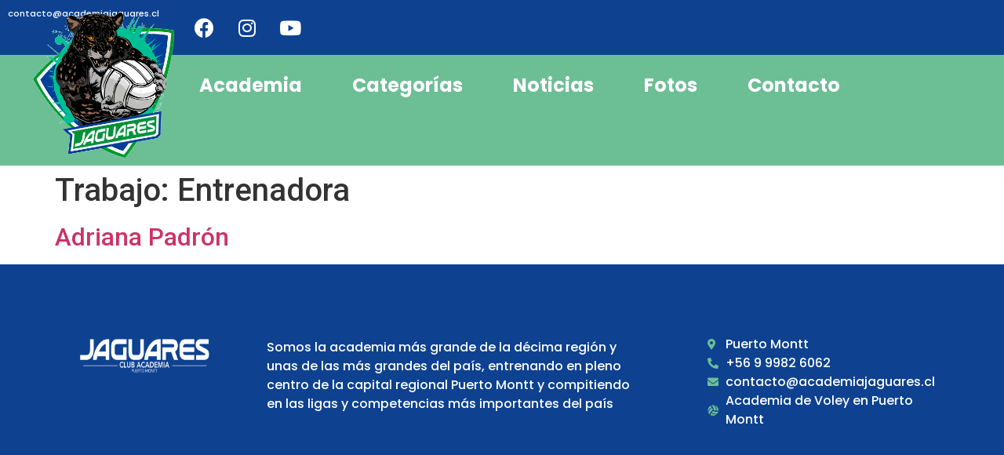

--- FILE ---
content_type: text/css
request_url: https://academiajaguares.cl/wp-content/uploads/elementor/css/post-80.css?ver=1702641103
body_size: 7083
content:
.elementor-80 .elementor-element.elementor-element-2c4eef4{--display:flex;--flex-direction:column;--container-widget-width:100%;--container-widget-height:initial;--container-widget-flex-grow:0;--container-widget-align-self:initial;--gap:0px 0px;--background-transition:0.3s;--padding-block-start:0px;--padding-block-end:0px;--padding-inline-start:0px;--padding-inline-end:0px;--z-index:1000;}.elementor-80 .elementor-element.elementor-element-749b320{--display:flex;--flex-direction:row;--container-widget-width:calc( ( 1 - var( --container-widget-flex-grow ) ) * 100% );--container-widget-height:100%;--container-widget-flex-grow:1;--container-widget-align-self:stretch;--justify-content:flex-end;--align-items:center;--background-transition:0.3s;}.elementor-80 .elementor-element.elementor-element-749b320:not(.elementor-motion-effects-element-type-background), .elementor-80 .elementor-element.elementor-element-749b320 > .elementor-motion-effects-container > .elementor-motion-effects-layer{background-color:var( --e-global-color-primary );}.elementor-80 .elementor-element.elementor-element-749b320, .elementor-80 .elementor-element.elementor-element-749b320::before{--border-transition:0.3s;}.elementor-80 .elementor-element.elementor-element-47fd498{text-align:right;width:auto;max-width:auto;}.elementor-80 .elementor-element.elementor-element-47fd498 .elementor-heading-title{color:var( --e-global-color-5cc2844 );font-family:"Poppins", Sans-serif;font-size:0.7rem;font-weight:500;line-height:1.3em;}.elementor-80 .elementor-element.elementor-element-47fd498 > .elementor-widget-container{margin:0rem 02rem 0rem 0rem;}.elementor-80 .elementor-element.elementor-element-589891c{--grid-template-columns:repeat(0, auto);--grid-column-gap:5px;--grid-row-gap:0px;width:auto;max-width:auto;}.elementor-80 .elementor-element.elementor-element-589891c .elementor-widget-container{text-align:center;}.elementor-80 .elementor-element.elementor-element-589891c .elementor-social-icon{background-color:var( --e-global-color-27ee010 );}.elementor-80 .elementor-element.elementor-element-589891c .elementor-social-icon i{color:var( --e-global-color-5cc2844 );}.elementor-80 .elementor-element.elementor-element-589891c .elementor-social-icon svg{fill:var( --e-global-color-5cc2844 );}.elementor-80 .elementor-element.elementor-element-589891c .elementor-social-icon:hover i{color:var( --e-global-color-secondary );}.elementor-80 .elementor-element.elementor-element-589891c .elementor-social-icon:hover svg{fill:var( --e-global-color-secondary );}.elementor-80 .elementor-element.elementor-element-589891c > .elementor-widget-container{margin:0rem 1rem 0rem 0rem;}.elementor-80 .elementor-element.elementor-element-f56a737{--display:flex;--flex-direction:row;--container-widget-width:calc( ( 1 - var( --container-widget-flex-grow ) ) * 100% );--container-widget-height:100%;--container-widget-flex-grow:1;--container-widget-align-self:stretch;--justify-content:space-between;--align-items:center;--background-transition:0.3s;}.elementor-80 .elementor-element.elementor-element-f56a737:not(.elementor-motion-effects-element-type-background), .elementor-80 .elementor-element.elementor-element-f56a737 > .elementor-motion-effects-container > .elementor-motion-effects-layer{background-color:var( --e-global-color-secondary );}.elementor-80 .elementor-element.elementor-element-f56a737, .elementor-80 .elementor-element.elementor-element-f56a737::before{--border-transition:0.3s;}.elementor-80 .elementor-element.elementor-element-cad980e{text-align:left;z-index:2000;}.elementor-80 .elementor-element.elementor-element-cad980e img{width:180px;}.elementor-80 .elementor-element.elementor-element-cad980e > .elementor-widget-container{margin:-4rem 0rem 0rem 2rem;}.elementor-80 .elementor-element.elementor-element-347253f .elementor-menu-toggle{margin-left:auto;}.elementor-80 .elementor-element.elementor-element-347253f .elementor-nav-menu .elementor-item{font-family:"Poppins", Sans-serif;font-size:1.5rem;font-weight:700;line-height:1.3em;}.elementor-80 .elementor-element.elementor-element-347253f .elementor-nav-menu--main .elementor-item{color:var( --e-global-color-5cc2844 );fill:var( --e-global-color-5cc2844 );padding-left:2rem;padding-right:2rem;}.elementor-80 .elementor-element.elementor-element-347253f .elementor-nav-menu--main .elementor-item:hover,
					.elementor-80 .elementor-element.elementor-element-347253f .elementor-nav-menu--main .elementor-item.elementor-item-active,
					.elementor-80 .elementor-element.elementor-element-347253f .elementor-nav-menu--main .elementor-item.highlighted,
					.elementor-80 .elementor-element.elementor-element-347253f .elementor-nav-menu--main .elementor-item:focus{color:var( --e-global-color-5cc2844 );fill:var( --e-global-color-5cc2844 );}.elementor-80 .elementor-element.elementor-element-347253f .elementor-nav-menu--dropdown a, .elementor-80 .elementor-element.elementor-element-347253f .elementor-menu-toggle{color:var( --e-global-color-primary );}.elementor-80 .elementor-element.elementor-element-347253f div.elementor-menu-toggle{color:var( --e-global-color-5cc2844 );}.elementor-80 .elementor-element.elementor-element-347253f div.elementor-menu-toggle svg{fill:var( --e-global-color-5cc2844 );}.elementor-80 .elementor-element.elementor-element-347253f > .elementor-widget-container{margin:0rem 0rem 0rem 0rem;}@media(max-width:1024px){.elementor-80 .elementor-element.elementor-element-47fd498 .elementor-heading-title{font-size:0.9rem;}.elementor-80 .elementor-element.elementor-element-589891c{--icon-size:16px;}.elementor-80 .elementor-element.elementor-element-589891c > .elementor-widget-container{margin:0rem 0.5rem 0rem 0rem;}.elementor-80 .elementor-element.elementor-element-cad980e img{width:140px;}.elementor-80 .elementor-element.elementor-element-cad980e > .elementor-widget-container{margin:-3.5rem 0rem 0rem 1rem;}.elementor-80 .elementor-element.elementor-element-347253f .elementor-nav-menu .elementor-item{font-size:1rem;}.elementor-80 .elementor-element.elementor-element-347253f .elementor-nav-menu--main .elementor-item{padding-left:1rem;padding-right:1rem;}.elementor-80 .elementor-element.elementor-element-347253f > .elementor-widget-container{margin:0rem 0rem 0rem 0rem;}}@media(max-width:767px){.elementor-80 .elementor-element.elementor-element-47fd498{text-align:left;width:auto;max-width:auto;}.elementor-80 .elementor-element.elementor-element-47fd498 > .elementor-widget-container{margin:0rem 0rem 0rem 0rem;padding:0px 0px 0px 0px;}.elementor-80 .elementor-element.elementor-element-589891c > .elementor-widget-container{margin:0rem 0rem 0rem 0rem;}.elementor-80 .elementor-element.elementor-element-cad980e img{width:120px;}.elementor-80 .elementor-element.elementor-element-cad980e > .elementor-widget-container{margin:-3rem 0rem 0rem 0rem;}.elementor-80 .elementor-element.elementor-element-347253f .elementor-nav-menu--main > .elementor-nav-menu > li > .elementor-nav-menu--dropdown, .elementor-80 .elementor-element.elementor-element-347253f .elementor-nav-menu__container.elementor-nav-menu--dropdown{margin-top:32px !important;}.elementor-80 .elementor-element.elementor-element-347253f > .elementor-widget-container{margin:0rem 0rem 0rem 0rem;}}

--- FILE ---
content_type: text/css
request_url: https://academiajaguares.cl/wp-content/uploads/elementor/css/post-203.css?ver=1702641103
body_size: 3446
content:
.elementor-203 .elementor-element.elementor-element-96e4dbf:not(.elementor-motion-effects-element-type-background), .elementor-203 .elementor-element.elementor-element-96e4dbf > .elementor-motion-effects-container > .elementor-motion-effects-layer{background-color:var( --e-global-color-primary );}.elementor-203 .elementor-element.elementor-element-96e4dbf{transition:background 0.3s, border 0.3s, border-radius 0.3s, box-shadow 0.3s;padding:05rem 0rem 5rem 0rem;}.elementor-203 .elementor-element.elementor-element-96e4dbf > .elementor-background-overlay{transition:background 0.3s, border-radius 0.3s, opacity 0.3s;}.elementor-203 .elementor-element.elementor-element-24c4968{text-align:center;}.elementor-203 .elementor-element.elementor-element-24c4968 img{width:80%;}.elementor-bc-flex-widget .elementor-203 .elementor-element.elementor-element-1a631b5.elementor-column .elementor-widget-wrap{align-items:center;}.elementor-203 .elementor-element.elementor-element-1a631b5.elementor-column.elementor-element[data-element_type="column"] > .elementor-widget-wrap.elementor-element-populated{align-content:center;align-items:center;}.elementor-203 .elementor-element.elementor-element-1a631b5 > .elementor-element-populated{margin:0rem 2rem 0rem 2rem;--e-column-margin-right:2rem;--e-column-margin-left:2rem;}.elementor-203 .elementor-element.elementor-element-a6dd42e{color:var( --e-global-color-5cc2844 );}.elementor-bc-flex-widget .elementor-203 .elementor-element.elementor-element-7036911.elementor-column .elementor-widget-wrap{align-items:center;}.elementor-203 .elementor-element.elementor-element-7036911.elementor-column.elementor-element[data-element_type="column"] > .elementor-widget-wrap.elementor-element-populated{align-content:center;align-items:center;}.elementor-203 .elementor-element.elementor-element-7036911 > .elementor-element-populated{margin:0rem 0rem 0rem 2rem;--e-column-margin-right:0rem;--e-column-margin-left:2rem;}.elementor-203 .elementor-element.elementor-element-b2366da .elementor-icon-list-icon i{color:var( --e-global-color-secondary );transition:color 0.3s;}.elementor-203 .elementor-element.elementor-element-b2366da .elementor-icon-list-icon svg{fill:var( --e-global-color-secondary );transition:fill 0.3s;}.elementor-203 .elementor-element.elementor-element-b2366da{--e-icon-list-icon-size:14px;--icon-vertical-offset:0px;}.elementor-203 .elementor-element.elementor-element-b2366da .elementor-icon-list-text{color:var( --e-global-color-5cc2844 );transition:color 0.3s;}@media(min-width:768px){.elementor-203 .elementor-element.elementor-element-94ce444{width:20%;}.elementor-203 .elementor-element.elementor-element-1a631b5{width:49.332%;}.elementor-203 .elementor-element.elementor-element-7036911{width:30%;}}@media(max-width:767px){.elementor-203 .elementor-element.elementor-element-96e4dbf{padding:3rem 0rem 3rem 0rem;}.elementor-203 .elementor-element.elementor-element-94ce444 > .elementor-element-populated{margin:0px 0px 0px 0px;--e-column-margin-right:0px;--e-column-margin-left:0px;}.elementor-203 .elementor-element.elementor-element-24c4968 img{width:50%;}.elementor-203 .elementor-element.elementor-element-24c4968 > .elementor-widget-container{margin:0rem 0rem 0rem 00.5rem;}.elementor-203 .elementor-element.elementor-element-1a631b5 > .elementor-element-populated{margin:2rem 1rem 2rem 1rem;--e-column-margin-right:1rem;--e-column-margin-left:1rem;}.elementor-203 .elementor-element.elementor-element-7036911 > .elementor-element-populated{margin:0rem 1rem 0rem 1rem;--e-column-margin-right:1rem;--e-column-margin-left:1rem;}}